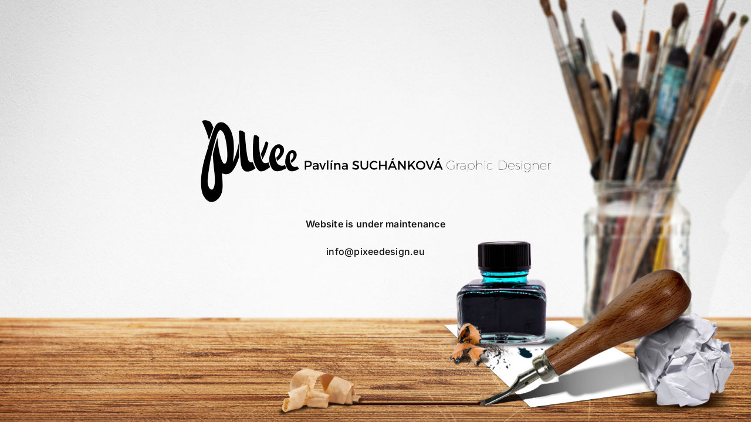

--- FILE ---
content_type: image/svg+xml
request_url: https://pixeedesign.eu/wp-content/uploads/pixeedesign.svg
body_size: 3399
content:
<svg xmlns="http://www.w3.org/2000/svg" xmlns:xlink="http://www.w3.org/1999/xlink" xmlns:a="http://ns.adobe.com/AdobeSVGViewerExtensions/3.0/" x="0px" y="0px" width="607px" height="149px" viewBox="-5.582 -5.107 607 149" xml:space="preserve"><defs></defs><path d="M1.597,1.698c4.094,8.523,9.717,21.984,12.052,32.768c0,0,3.524-11.086,7.584-21.698c-0.45-0.447-2.725-7.089-5.388-10.035 C16.058,2.779,6.794-2.672,1.597,1.698z"></path><path d="M26.585,6.855c-5.817,6.082-15.28,42.054-15.28,42.054c-21.246,63.649-6.027,81.383-6.027,81.383 c11.84,20.021,30.249,3.493,31.022-11.825c0.006-0.15,1.71-4.322-0.755-28.124c8.562,3.905,19.301,4.714,29.674-28.552 c-0.229-3.946-0.686-15.392-1.052-22.538c-1.588,10.588-5.407,23.63-9.908,32.018c3.164-21.032,4.611-56.313-15.285-66.85 C39.21,4.595,32.345,0.779,26.585,6.855z M37.568,20.637c5.863,6.623,12.215,56.057,1.779,53.492 c-1.514-0.547-7.667-7.549-11.001-40.211c-0.098-0.854-0.283-3.003-0.408-4.049c-7.761,25.463-7.815,29.959-7.815,29.959 c0.569,7.375,1.455,18.068,2.363,25.753c5.999,46.243-12.564,35.814-11.119,16.713c1.989-25.654,9.208-56.67,16.401-78.888 C30.353,17.583,33.164,13.54,37.568,20.637z"></path><path d="M109.908,37.148c-3.329,10.34-5.396,15.275-7.777,19.968c0.526,3.676,1.833,7.33,2.743,9.528 c3.058-6.241,6.916-13.69,9.918-27.528C113.798,37.513,110.81,34.781,109.908,37.148z"></path><path d="M121.396,48.723c-0.058-0.27-5.853,9.634-5.02,20.876c0.638,5.554,3.504,10.923,4.009,11.83 c2.833,4.462,7.687,9.873,25.087,0.523c-0.958-1.368-0.985-1.765-2.236-5.422c-8.987,3.905-13.438-3.14-13.46-3.179 c-0.418-0.657-0.781-1.425-1.035-2.309c-1.004-2.629-1.598-5.449-1.928-7.445c-0.156-0.765-0.271-1.598-0.337-2.483 c-0.013-0.123-0.022-0.206-0.022-0.206h0.003c-0.193-2.676,0.063-5.859,1.066-9.485c-0.018-0.033,2.388-6.173,5.779-3.408 c0.017,0.065,3.144,3.026,0.115,9.563c0,0.017-1.669,3.359-5.197,6.242c0.441,2.125,1.032,4.088,1.557,5.631 c0.396-0.306,0.802-0.608,0.953-0.75c2.66-2.303,7.047-6.165,9.643-11.909c-0.039-0.16,4.229-9.033-3.217-14.329 C137.246,42.823,130.323,36.172,121.396,48.723z"></path><path d="M64.53,19.099c-0.007-0.007,0.395,7.624,0.664,13.205c0.307,6.058,1.612,29.11,1.732,31.077 c0.453,4.582,0.583,8.288,1.377,12.739c0.229,1.266,3.806,21.146,24.667,5.832c-2.694-3.977-3.691-8.118-4.502-10.355 c-1.663,0.542-3.848,0.684-6.125-1.188c-1.16-1.607-4.149-0.414-7.716-49.203C74.052,20.534,66.64,14.541,64.53,19.099z"></path><path d="M90.25,26.428c-0.135-0.368-3.276,21.149-1.13,39.552l0.033-0.103c2.079,12.859,8.498,20.269,11.215,21.104 c3.444,1.056,8.682-0.343,17.591-7.059c-1.483-2.904-2.389-6.051-2.887-8.111c-2.896,1.527-8.39,2.764-10.314-1.628 c-2.11-3.95-3.298-8.955-3.706-10.986l-0.008,0.017c-1.423-6.562-2.684-15.92-2.161-29.948C98.903,29.31,93.145,22.564,90.25,26.428 z"></path><path d="M147.201,56.979c-0.047-0.22-4.411,7.521-3.555,16.299c0.604,4.339,2.939,8.524,3.355,9.236 c2.294,3.48,6.164,8.144,19.614,0.845c1.387-0.818-2.799-4.434-2.799-4.434c-6.708,2.869-9.597-2.695-9.612-2.72 c-0.341-0.517-0.635-1.117-0.841-1.801c-0.842-2.052-1.352-4.256-1.642-5.814c-0.139-0.599-0.239-1.25-0.309-1.938 c-0.02-0.1-0.021-0.161-0.021-0.161c-0.192-2.097-0.049-4.58,0.677-7.405c-0.026-0.031,1.768-4.827,4.481-2.667 c0.019,0.056,2.525,2.362,0.246,7.463c0.006,0.017-1.066,2.421-3.789,4.678c0.384,1.656,0.88,3.192,1.316,4.394 c0.312-0.236,0.617-0.479,0.735-0.588c2.043-1.794,5.242-4.607,7.195-9.092c-0.043-0.119,3.191-7.049-2.753-11.184 C159.579,52.373,154.007,47.178,147.201,56.979z"></path><path d="M182.956,69.407c3.747,0,5.896,1.851,5.896,5.085c0,3.361-2.149,5.321-5.896,5.321h-3.427v4.492h-2.512V69.407H182.956z  M179.53,77.558h3.321c2.297,0,3.596-0.979,3.596-3c0-1.958-1.299-2.893-3.596-2.893h-3.321V77.558z"></path><path d="M197.99,82.922c-0.809,1-2.108,1.487-3.746,1.487c-2.447,0-3.979-1.512-3.979-3.511c0-2.061,1.554-3.384,4.278-3.405h3.427 v-0.34c0-1.427-0.914-2.277-2.704-2.277c-1.086,0-2.213,0.386-3.341,1.15l-1-1.703c1.573-0.935,2.724-1.426,4.874-1.426 c2.916,0,4.554,1.491,4.577,3.98l0.02,7.428h-2.405V82.922z M197.968,80.324v-1.043h-3.066c-1.596,0-2.34,0.426-2.34,1.512 c0,1.021,0.83,1.682,2.192,1.682C196.499,82.475,197.841,81.561,197.968,80.324z"></path><path d="M205.935,84.305l-4.385-11.322h2.553l3.151,8.916l3.108-8.916h2.449l-4.343,11.322H205.935z"></path><path d="M214.622,84.305V68.512h2.449v15.793H214.622z"></path><path d="M222.754,71.364h-2.17l2.257-3.151l2.512,1.065L222.754,71.364z M220.796,84.305V72.983h2.427v11.322H220.796z"></path><path d="M237.679,77.26v7.045h-2.448v-6.366c0-1.704-1.022-2.747-2.724-2.747c-1.873,0.024-3.044,1.321-3.214,3.087v6.025h-2.446 V72.982h2.446v2.169c0.809-1.575,2.256-2.257,4.172-2.257C236.103,72.896,237.679,74.557,237.679,77.26z"></path><path d="M247.751,82.922c-0.809,1-2.108,1.487-3.746,1.487c-2.448,0-3.98-1.512-3.98-3.511c0-2.061,1.556-3.384,4.28-3.405h3.427 v-0.34c0-1.427-0.915-2.277-2.704-2.277c-1.085,0-2.214,0.386-3.342,1.15l-1-1.703c1.575-0.935,2.724-1.426,4.875-1.426 c2.915,0,4.555,1.491,4.576,3.98l0.021,7.428h-2.406L247.751,82.922L247.751,82.922z M247.73,80.324v-1.043h-3.065 c-1.597,0-2.34,0.426-2.34,1.512c0,1.021,0.828,1.682,2.19,1.682C246.26,82.475,247.601,81.561,247.73,80.324z"></path><path d="M269.191,70.833l-1.043,2.212c-1.618-0.979-3.235-1.383-4.365-1.383c-1.467,0-2.423,0.552-2.423,1.555 c0,3.256,8.044,1.51,8.022,6.875c0,2.659-2.34,4.298-5.619,4.298c-2.341,0-4.555-0.958-6.088-2.362l1.085-2.171 c1.533,1.405,3.448,2.171,5.043,2.171c1.746,0,2.789-0.66,2.789-1.81c0-3.321-8.044-1.469-8.044-6.769 c0-2.554,2.192-4.151,5.428-4.151C265.914,69.299,267.809,69.917,269.191,70.833z"></path><path d="M284.99,78.133c0,3.895-2.447,6.278-6.469,6.278c-4.023,0-6.492-2.383-6.492-6.278v-8.726h2.511v8.726 c0,2.511,1.553,4.024,4.001,4.024c2.427,0,3.938-1.491,3.938-4.024v-8.726h2.51V78.133z"></path><path d="M300.852,71.64l-1.468,1.831c-1.085-1.171-2.641-1.894-4.151-1.894c-2.979,0-5.321,2.297-5.321,5.235 c0,2.936,2.342,5.259,5.321,5.259c1.49,0,3.021-0.685,4.151-1.768l1.489,1.661c-1.51,1.489-3.661,2.446-5.768,2.446 c-4.364,0-7.748-3.299-7.748-7.577c0-4.235,3.427-7.491,7.833-7.491C297.299,69.342,299.406,70.216,300.852,71.64z"></path><path d="M313.842,84.305v-6.172h-7.897v6.172h-2.51V69.407h2.51v6.468h7.897v-6.468h2.513v14.898H313.842L313.842,84.305z"></path><path d="M322.387,80.942l-1.43,3.363h-2.618l6.575-14.898h2.577l6.515,14.898h-2.683l-1.426-3.363H322.387z M326.13,72.088 l-2.809,6.621h5.622L326.13,72.088z M324.747,67.788l2.257-3.149l2.515,1.065l-2.598,2.083H324.747z"></path><path d="M346.439,84.305l-7.938-10.685v10.685h-2.512V69.407h2.47l7.979,10.705V69.407h2.473v14.898H346.439L346.439,84.305z"></path><path d="M357.9,77.727l-2.534,2.79v3.789h-2.512V69.407h2.512v7.704l7.109-7.704h2.958l-5.768,6.364l6.152,8.535h-3.024 L357.9,77.727z"></path><path d="M382.212,76.854c0,4.259-3.448,7.557-7.897,7.557c-4.448,0-7.896-3.298-7.896-7.557c0-4.278,3.448-7.512,7.896-7.512 C378.764,69.342,382.212,72.598,382.212,76.854z M368.974,76.854c0,2.959,2.448,5.3,5.364,5.3c2.917,0,5.301-2.341,5.301-5.3 c0-2.958-2.384-5.257-5.301-5.257C371.399,71.597,368.974,73.896,368.974,76.854z"></path><path d="M388.73,84.305l-5.938-14.898h2.703l4.598,12.111l4.64-12.111h2.62l-6.024,14.898H388.73z"></path><path d="M400.444,80.942l-1.426,3.363h-2.619l6.575-14.898h2.576l6.511,14.898h-2.678l-1.428-3.363H400.444z M404.189,72.088 l-2.809,6.621H407L404.189,72.088z M402.807,67.788l2.256-3.149l2.515,1.065l-2.599,2.083H402.807z"></path><path d="M431.557,82.349c-1.377,1.203-3.201,1.956-5.178,1.956c-4.235,0-7.717-3.397-7.717-7.523c0-4.125,3.481-7.502,7.717-7.502 c1.977,0,3.78,0.731,5.158,1.936l-0.279,0.278c-1.29-1.138-3.011-1.804-4.879-1.804c-4.021,0-7.307,3.181-7.307,7.093 c0,3.911,3.288,7.115,7.307,7.115c1.804,0,3.48-0.646,4.75-1.719v-5.246h0.429L431.557,82.349L431.557,82.349z"></path><path d="M436.72,76.222c0.668-1.891,2.15-2.988,4.257-3.03v0.43c-2.516,0.064-4.062,1.762-4.257,4.6v6.083h-0.43V73.194h0.43V76.222 z"></path><path d="M450.177,81.789c-0.986,1.743-2.662,2.516-4.662,2.516c-2.15,0-3.612-1.353-3.612-3.201c0-1.805,1.592-2.86,4.126-2.86h4.13 v-1.352c-0.021-2.043-1.184-3.268-3.524-3.268c-1.483,0-2.69,0.603-3.892,1.547l-0.257-0.344c1.246-0.989,2.579-1.633,4.148-1.633 c2.559,0,3.934,1.438,3.953,3.698l0.042,7.414h-0.429L450.177,81.789z M450.177,80.821l-0.021-2.149h-4.129 c-2.363,0-3.695,0.881-3.695,2.43c0,1.634,1.245,2.773,3.202,2.773C447.686,83.875,449.296,83.017,450.177,80.821z"></path><path d="M465.896,78.76c0,3.203-2.277,5.545-5.396,5.545c-2.321,0-4.17-1.289-4.965-3.267v7.437h-0.428V73.194h0.428v3.266 c0.797-1.978,2.644-3.266,4.965-3.266C463.616,73.194,465.896,75.537,465.896,78.76z M465.465,78.76 c0-2.967-2.085-5.137-4.965-5.137c-2.879,0-4.965,2.17-4.965,5.137s2.088,5.115,4.965,5.115 C463.38,83.875,465.465,81.725,465.465,78.76z"></path><path d="M478.991,77.576v6.729h-0.43v-6.729c0-2.493-1.462-3.954-3.936-3.954c-2.966,0.064-4.705,2.021-4.705,5.245v5.438h-0.43 v-15.95h0.43v8.039c0.71-1.998,2.343-3.158,4.705-3.2C477.378,73.194,478.991,74.825,478.991,77.576z"></path><path d="M484.133,69.991c0,0.301-0.259,0.558-0.56,0.558c-0.3,0-0.558-0.257-0.558-0.558c0-0.301,0.258-0.56,0.558-0.56 C483.875,69.431,484.133,69.689,484.133,69.991z M483.358,84.305V73.194h0.431v11.111H483.358z"></path><path d="M496.451,74.677l-0.279,0.299c-0.926-0.838-2.107-1.354-3.504-1.354c-2.884,0-4.987,2.107-4.987,5.118 c0,3.03,2.104,5.136,4.987,5.136c1.525,0,2.837-0.581,3.74-1.612l0.278,0.3c-0.967,1.097-2.383,1.742-4.019,1.742 c-3.096,0-5.396-2.321-5.396-5.565c0-3.225,2.3-5.546,5.396-5.546C494.15,73.194,495.482,73.75,496.451,74.677z"></path><path d="M513.798,69.281c4.235,0,7.698,3.375,7.698,7.523c0,4.126-3.463,7.501-7.698,7.501h-5.91V69.281H513.798z M508.319,83.875 h5.482c3.996,0,7.265-3.183,7.265-7.072c0-3.912-3.269-7.094-7.265-7.094h-5.482V83.875z"></path><path d="M532.978,82.263l0.299,0.3c-1.009,1.097-2.514,1.742-4.233,1.742c-3.074,0-5.354-2.321-5.354-5.565 c0-3.225,2.279-5.546,5.354-5.546c3.096,0,5.158,2.321,5.158,5.546h-10.081c0,3.03,2.065,5.136,4.923,5.136 C530.656,83.875,532.054,83.294,532.978,82.263z M524.144,78.308h9.63c-0.194-2.772-1.978-4.686-4.729-4.686 C526.336,73.622,524.338,75.537,524.144,78.308z"></path><path d="M542.976,73.987l-0.212,0.365c-0.711-0.45-1.635-0.73-2.731-0.73c-1.744,0-3.12,0.689-3.12,2.192 c0,3.332,6.686,1.743,6.686,5.61c0,2.001-1.806,2.881-3.739,2.881c-1.547,0-2.984-0.558-3.976-1.546l0.28-0.322 c0.945,0.923,2.235,1.439,3.695,1.439c1.743,0,3.246-0.732,3.31-2.344c0.13-3.417-6.684-1.934-6.684-5.674 c0-1.827,1.612-2.665,3.525-2.665C541.192,73.194,542.159,73.514,542.976,73.987z"></path><path d="M547.559,69.991c0,0.301-0.26,0.558-0.561,0.558c-0.299,0-0.555-0.257-0.555-0.558c0-0.301,0.256-0.56,0.555-0.56 C547.299,69.431,547.559,69.689,547.559,69.991z M546.783,84.305V73.194h0.432v11.111H546.783z"></path><path d="M561.1,83.035c0,3.312-2.085,5.438-5.286,5.419c-1.785-0.065-3.18-0.668-4.471-1.936l0.3-0.301 c1.183,1.181,2.493,1.741,4.171,1.806c2.945,0.021,4.858-1.936,4.858-4.989v-2.297c-0.773,1.912-2.559,3.159-4.793,3.159 c-2.989,0-5.181-2.259-5.181-5.331c0-3.118,2.192-5.374,5.181-5.374c2.234,0,4.02,1.246,4.793,3.182v-3.182h0.429L561.1,83.035 L561.1,83.035z M560.672,78.566c0-2.859-2.023-4.964-4.793-4.964c-2.773,0-4.773,2.105-4.773,4.964c0,2.837,2,4.922,4.773,4.922 C558.648,83.49,560.672,81.405,560.672,78.566z"></path><path d="M574.971,77.576v6.729h-0.431v-6.729c0-2.493-1.46-3.954-3.933-3.954c-2.773,0.064-4.471,1.786-4.688,4.644v6.039h-0.43 V73.194h0.43v3.138c0.71-1.954,2.366-3.095,4.688-3.138C573.359,73.194,574.971,74.825,574.971,77.576z"></path><path d="M587.375,82.263l0.301,0.3c-1.012,1.097-2.515,1.742-4.235,1.742c-3.071,0-5.354-2.321-5.354-5.565 c0-3.225,2.282-5.546,5.354-5.546c3.098,0,5.16,2.321,5.16,5.546h-10.08c0,3.03,2.062,5.136,4.92,5.136 C585.056,83.875,586.453,83.294,587.375,82.263z M578.542,78.308h9.631c-0.193-2.772-1.98-4.686-4.732-4.686 C580.734,73.622,578.738,75.537,578.542,78.308z"></path><path d="M592.431,76.222c0.666-1.891,2.152-2.988,4.256-3.03v0.43c-2.513,0.064-4.063,1.762-4.256,4.6v6.083H592V73.194h0.431 V76.222z"></path></svg>